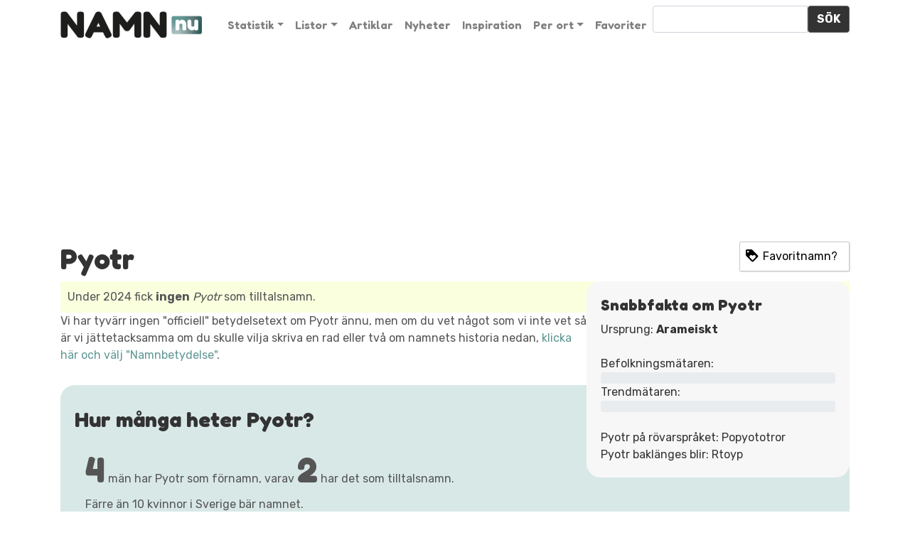

--- FILE ---
content_type: text/html; charset=utf-8
request_url: https://www.google.com/recaptcha/api2/aframe
body_size: 268
content:
<!DOCTYPE HTML><html><head><meta http-equiv="content-type" content="text/html; charset=UTF-8"></head><body><script nonce="LMLgJksfuLAFmBUCT8fKfQ">/** Anti-fraud and anti-abuse applications only. See google.com/recaptcha */ try{var clients={'sodar':'https://pagead2.googlesyndication.com/pagead/sodar?'};window.addEventListener("message",function(a){try{if(a.source===window.parent){var b=JSON.parse(a.data);var c=clients[b['id']];if(c){var d=document.createElement('img');d.src=c+b['params']+'&rc='+(localStorage.getItem("rc::a")?sessionStorage.getItem("rc::b"):"");window.document.body.appendChild(d);sessionStorage.setItem("rc::e",parseInt(sessionStorage.getItem("rc::e")||0)+1);localStorage.setItem("rc::h",'1768702447954');}}}catch(b){}});window.parent.postMessage("_grecaptcha_ready", "*");}catch(b){}</script></body></html>